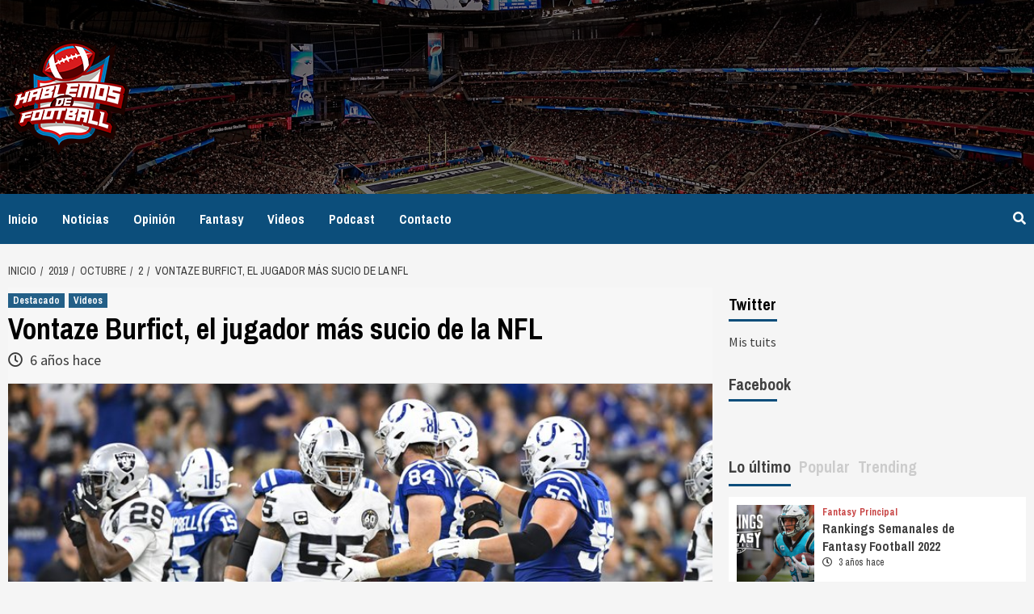

--- FILE ---
content_type: text/html; charset=UTF-8
request_url: https://hablemosdefootball.com/2019/10/02/vontaze-burfict-el-jugador-mas-sucio-de-la-nfl/
body_size: 85851
content:
<!doctype html>
<html lang="es">
<head>
    <meta charset="UTF-8">
    <meta name="viewport" content="width=device-width, initial-scale=1">
    <link rel="profile" href="http://gmpg.org/xfn/11">

    <title>Vontaze Burfict, el jugador más sucio de la NFL &#8211; Hablemos de Football</title>
<link rel='dns-prefetch' href='//fonts.googleapis.com' />
<link rel='dns-prefetch' href='//s.w.org' />
<link rel='dns-prefetch' href='//v0.wordpress.com' />
<link rel="alternate" type="application/rss+xml" title="Hablemos de Football &raquo; Feed" href="https://hablemosdefootball.com/feed/" />
<link rel="alternate" type="application/rss+xml" title="Hablemos de Football &raquo; Feed de los comentarios" href="https://hablemosdefootball.com/comments/feed/" />
<link rel="alternate" type="application/rss+xml" title="Hablemos de Football &raquo; Comentario Vontaze Burfict, el jugador más sucio de la NFL del feed" href="https://hablemosdefootball.com/2019/10/02/vontaze-burfict-el-jugador-mas-sucio-de-la-nfl/feed/" />
		<script type="text/javascript">
			window._wpemojiSettings = {"baseUrl":"https:\/\/s.w.org\/images\/core\/emoji\/12.0.0-1\/72x72\/","ext":".png","svgUrl":"https:\/\/s.w.org\/images\/core\/emoji\/12.0.0-1\/svg\/","svgExt":".svg","source":{"concatemoji":"https:\/\/hablemosdefootball.com\/wp-includes\/js\/wp-emoji-release.min.js?ver=5.4.18"}};
			/*! This file is auto-generated */
			!function(e,a,t){var n,r,o,i=a.createElement("canvas"),p=i.getContext&&i.getContext("2d");function s(e,t){var a=String.fromCharCode;p.clearRect(0,0,i.width,i.height),p.fillText(a.apply(this,e),0,0);e=i.toDataURL();return p.clearRect(0,0,i.width,i.height),p.fillText(a.apply(this,t),0,0),e===i.toDataURL()}function c(e){var t=a.createElement("script");t.src=e,t.defer=t.type="text/javascript",a.getElementsByTagName("head")[0].appendChild(t)}for(o=Array("flag","emoji"),t.supports={everything:!0,everythingExceptFlag:!0},r=0;r<o.length;r++)t.supports[o[r]]=function(e){if(!p||!p.fillText)return!1;switch(p.textBaseline="top",p.font="600 32px Arial",e){case"flag":return s([127987,65039,8205,9895,65039],[127987,65039,8203,9895,65039])?!1:!s([55356,56826,55356,56819],[55356,56826,8203,55356,56819])&&!s([55356,57332,56128,56423,56128,56418,56128,56421,56128,56430,56128,56423,56128,56447],[55356,57332,8203,56128,56423,8203,56128,56418,8203,56128,56421,8203,56128,56430,8203,56128,56423,8203,56128,56447]);case"emoji":return!s([55357,56424,55356,57342,8205,55358,56605,8205,55357,56424,55356,57340],[55357,56424,55356,57342,8203,55358,56605,8203,55357,56424,55356,57340])}return!1}(o[r]),t.supports.everything=t.supports.everything&&t.supports[o[r]],"flag"!==o[r]&&(t.supports.everythingExceptFlag=t.supports.everythingExceptFlag&&t.supports[o[r]]);t.supports.everythingExceptFlag=t.supports.everythingExceptFlag&&!t.supports.flag,t.DOMReady=!1,t.readyCallback=function(){t.DOMReady=!0},t.supports.everything||(n=function(){t.readyCallback()},a.addEventListener?(a.addEventListener("DOMContentLoaded",n,!1),e.addEventListener("load",n,!1)):(e.attachEvent("onload",n),a.attachEvent("onreadystatechange",function(){"complete"===a.readyState&&t.readyCallback()})),(n=t.source||{}).concatemoji?c(n.concatemoji):n.wpemoji&&n.twemoji&&(c(n.twemoji),c(n.wpemoji)))}(window,document,window._wpemojiSettings);
		</script>
		<style type="text/css">
img.wp-smiley,
img.emoji {
	display: inline !important;
	border: none !important;
	box-shadow: none !important;
	height: 1em !important;
	width: 1em !important;
	margin: 0 .07em !important;
	vertical-align: -0.1em !important;
	background: none !important;
	padding: 0 !important;
}
</style>
	<link rel='stylesheet' id='wp-block-library-css'  href='https://hablemosdefootball.com/wp-includes/css/dist/block-library/style.min.css?ver=5.4.18' type='text/css' media='all' />
<style id='wp-block-library-inline-css' type='text/css'>
.has-text-align-justify{text-align:justify;}
</style>
<link rel='stylesheet' id='newsport-google-fonts-css'  href='https://fonts.googleapis.com/css?family=Archivo+Narrow:400,400italic,700' type='text/css' media='all' />
<link rel='stylesheet' id='bootstrap-css'  href='https://hablemosdefootball.com/wp-content/themes/covernews/assets/bootstrap/css/bootstrap.min.css?ver=5.4.18' type='text/css' media='all' />
<link rel='stylesheet' id='covernews-style-css'  href='https://hablemosdefootball.com/wp-content/themes/covernews/style.css?ver=5.4.18' type='text/css' media='all' />
<link rel='stylesheet' id='newsport-css'  href='https://hablemosdefootball.com/wp-content/themes/newsport/style.css?ver=1.0.1' type='text/css' media='all' />
<link rel='stylesheet' id='font-awesome-v5-css'  href='https://hablemosdefootball.com/wp-content/themes/covernews/assets/font-awesome-v5/css/fontawesome-all.min.css?ver=5.4.18' type='text/css' media='all' />
<link rel='stylesheet' id='slick-css'  href='https://hablemosdefootball.com/wp-content/themes/covernews/assets/slick/css/slick.min.css?ver=5.4.18' type='text/css' media='all' />
<link rel='stylesheet' id='covernews-google-fonts-css'  href='https://fonts.googleapis.com/css?family=Source%20Sans%20Pro:400,400i,700,700i|Lato:400,300,400italic,900,700&#038;subset=latin,latin-ext' type='text/css' media='all' />
<!-- Inline jetpack_facebook_likebox -->
<style id='jetpack_facebook_likebox-inline-css' type='text/css'>
.widget_facebook_likebox {
	overflow: hidden;
}

</style>
<link rel='stylesheet' id='jetpack_css-css'  href='https://hablemosdefootball.com/wp-content/plugins/jetpack/css/jetpack.css?ver=9.1.2' type='text/css' media='all' />
<script type='text/javascript' src='https://hablemosdefootball.com/wp-includes/js/jquery/jquery.js?ver=1.12.4-wp'></script>
<script type='text/javascript' src='https://hablemosdefootball.com/wp-includes/js/jquery/jquery-migrate.min.js?ver=1.4.1'></script>
<link rel='https://api.w.org/' href='https://hablemosdefootball.com/wp-json/' />
<link rel="EditURI" type="application/rsd+xml" title="RSD" href="https://hablemosdefootball.com/xmlrpc.php?rsd" />
<link rel="wlwmanifest" type="application/wlwmanifest+xml" href="https://hablemosdefootball.com/wp-includes/wlwmanifest.xml" /> 
<link rel='prev' title='Lo destacado de la Semana 4' href='https://hablemosdefootball.com/2019/10/02/lo-destacado-de-la-semana-4/' />
<link rel='next' title='Suspenden a Vontaze Burfict el resto de la temporada' href='https://hablemosdefootball.com/2019/10/02/suspenden-a-vontaze-burfict-el-resto-de-la-temporada/' />
<meta name="generator" content="WordPress 5.4.18" />
<link rel="canonical" href="https://hablemosdefootball.com/2019/10/02/vontaze-burfict-el-jugador-mas-sucio-de-la-nfl/" />
<link rel='shortlink' href='https://wp.me/p9KNgp-qT' />
<link rel="alternate" type="application/json+oembed" href="https://hablemosdefootball.com/wp-json/oembed/1.0/embed?url=https%3A%2F%2Fhablemosdefootball.com%2F2019%2F10%2F02%2Fvontaze-burfict-el-jugador-mas-sucio-de-la-nfl%2F" />
<link rel="alternate" type="text/xml+oembed" href="https://hablemosdefootball.com/wp-json/oembed/1.0/embed?url=https%3A%2F%2Fhablemosdefootball.com%2F2019%2F10%2F02%2Fvontaze-burfict-el-jugador-mas-sucio-de-la-nfl%2F&#038;format=xml" />
<style type='text/css'>img#wpstats{display:none}</style>        <style type="text/css">
                        .site-title,
            .site-description {
                position: absolute;
                clip: rect(1px, 1px, 1px, 1px);
                display: none;
            }

            

        </style>
        
<!-- Jetpack Open Graph Tags -->
<meta property="og:type" content="article" />
<meta property="og:title" content="Vontaze Burfict, el jugador más sucio de la NFL" />
<meta property="og:url" content="https://hablemosdefootball.com/2019/10/02/vontaze-burfict-el-jugador-mas-sucio-de-la-nfl/" />
<meta property="og:description" content="Vontaze Burfict es el jugador más sucio de la NFL. Después de su último golpe fue suspendido el resto de la temporada de los Raiders. Repasamos su carrera llena de multas y suspensiones." />
<meta property="article:published_time" content="2019-10-03T00:30:25+00:00" />
<meta property="article:modified_time" content="2019-10-03T00:30:32+00:00" />
<meta property="og:site_name" content="Hablemos de Football" />
<meta property="og:image" content="https://hablemosdefootball.com/wp-content/uploads/2019/10/800.jpeg" />
<meta property="og:image:width" content="800" />
<meta property="og:image:height" content="533" />
<meta property="og:locale" content="es_ES" />
<meta name="twitter:text:title" content="Vontaze Burfict, el jugador más sucio de la NFL" />
<meta name="twitter:image" content="https://hablemosdefootball.com/wp-content/uploads/2019/10/800.jpeg?w=640" />
<meta name="twitter:card" content="summary_large_image" />

<!-- End Jetpack Open Graph Tags -->
<link rel="icon" href="https://hablemosdefootball.com/wp-content/uploads/2019/10/cropped-Logo_Solido-1-32x32.png" sizes="32x32" />
<link rel="icon" href="https://hablemosdefootball.com/wp-content/uploads/2019/10/cropped-Logo_Solido-1-192x192.png" sizes="192x192" />
<link rel="apple-touch-icon" href="https://hablemosdefootball.com/wp-content/uploads/2019/10/cropped-Logo_Solido-1-180x180.png" />
<meta name="msapplication-TileImage" content="https://hablemosdefootball.com/wp-content/uploads/2019/10/cropped-Logo_Solido-1-270x270.png" />
</head>

<body class="post-template-default single single-post postid-1667 single-format-standard wp-custom-logo default-content-layout align-content-left">

    <div id="af-preloader">
        <div id="loader-wrapper">
            <div id="loader"></div>
        </div>
    </div>

<div id="page" class="site">
    <a class="skip-link screen-reader-text" href="#content">Saltar al contenido</a>

    <div class="top-masthead">

        <div class="container">
            <div class="row">
                                            </div>
        </div>
    </div> <!--    Topbar Ends-->
<header id="masthead" class="site-header">
        <div class="masthead-banner data-bg" data-background="https://hablemosdefootball.com/wp-content/uploads/2019/07/cropped-Header.jpg">
        <div class="container">
            <div class="row">
                <div class="col-md-4">
                    <div class="site-branding">
                        <a href="https://hablemosdefootball.com/" class="custom-logo-link" rel="home"><img width="150" height="150" src="https://hablemosdefootball.com/wp-content/uploads/2019/10/Untitled-1.png" class="custom-logo" alt="Hablemos de Football" /></a>                            <p class="site-title font-family-1">
                                <a href="https://hablemosdefootball.com/"
                                   rel="home">Hablemos de Football</a>
                            </p>
                        
                                            </div>
                </div>
                <div class="col-md-8">
                                    </div>
            </div>
        </div>
    </div>
    <nav id="site-navigation" class="main-navigation">
        <div class="container">
            <div class="row">
                <div class="kol-12">
                    <div class="navigation-container">


                        <div class="cart-search">

                            <span class="af-search-click icon-search">
                                    <i class="fa fa-search"></i>
                            </span>
                        </div>


                        <span class="toggle-menu" aria-controls="primary-menu" aria-expanded="false">
                                <span class="screen-reader-text">Menú principal</span>
                                 <i class="ham"></i>
                        </span>
                        <span class="af-mobile-site-title-wrap">
                            <a href="https://hablemosdefootball.com/" class="custom-logo-link" rel="home"><img width="150" height="150" src="https://hablemosdefootball.com/wp-content/uploads/2019/10/Untitled-1.png" class="custom-logo" alt="Hablemos de Football" /></a>                            <p class="site-title font-family-1">
                                <a href="https://hablemosdefootball.com/"
                                   rel="home">Hablemos de Football</a>
                            </p>
                        </span>
                        <div class="menu main-menu"><ul id="primary-menu" class="menu"><li id="menu-item-26" class="menu-item menu-item-type-custom menu-item-object-custom menu-item-home menu-item-26"><a href="http://hablemosdefootball.com">Inicio</a></li>
<li id="menu-item-45" class="menu-item menu-item-type-taxonomy menu-item-object-category menu-item-45"><a href="https://hablemosdefootball.com/category/noticias/">Noticias</a></li>
<li id="menu-item-71" class="menu-item menu-item-type-taxonomy menu-item-object-category menu-item-71"><a href="https://hablemosdefootball.com/category/opinion/">Opinión</a></li>
<li id="menu-item-1051" class="menu-item menu-item-type-taxonomy menu-item-object-category menu-item-1051"><a href="https://hablemosdefootball.com/category/fantasy/">Fantasy</a></li>
<li id="menu-item-72" class="menu-item menu-item-type-taxonomy menu-item-object-category current-post-ancestor current-menu-parent current-post-parent menu-item-72"><a href="https://hablemosdefootball.com/category/videos/">Videos</a></li>
<li id="menu-item-73" class="menu-item menu-item-type-taxonomy menu-item-object-category menu-item-73"><a href="https://hablemosdefootball.com/category/podcast/">Podcast</a></li>
<li id="menu-item-66" class="menu-item menu-item-type-post_type menu-item-object-page menu-item-66"><a href="https://hablemosdefootball.com/contacto/">Contacto</a></li>
</ul></div>

                    </div>
                </div>
            </div>
        </div>
    </nav>
</header>

<div id="af-search-wrap">
    <div class="af-search-box table-block">
        <div class="table-block-child v-center text-center">
            <form role="search" method="get" class="search-form" action="https://hablemosdefootball.com/">
				<label>
					<span class="screen-reader-text">Buscar:</span>
					<input type="search" class="search-field" placeholder="Buscar &hellip;" value="" name="s" />
				</label>
				<input type="submit" class="search-submit" value="Buscar" />
			</form>        </div>
    </div>
    <div class="af-search-close af-search-click">
        <span></span>
        <span></span>
    </div>
</div>

    <div id="content" class="container">


        <div class="em-breadcrumbs font-family-1">
                <div class="row">
                        <div role="navigation" aria-label="Migas de pan" class="breadcrumb-trail breadcrumbs" itemprop="breadcrumb"><ul class="trail-items" itemscope itemtype="http://schema.org/BreadcrumbList"><meta name="numberOfItems" content="5" /><meta name="itemListOrder" content="Ascending" /><li itemprop="itemListElement" itemscope itemtype="http://schema.org/ListItem" class="trail-item trail-begin"><a href="https://hablemosdefootball.com/" rel="home" itemprop="item"><span itemprop="name">Inicio</span></a><meta itemprop="position" content="1" /></li><li itemprop="itemListElement" itemscope itemtype="http://schema.org/ListItem" class="trail-item"><a href="https://hablemosdefootball.com/2019/" itemprop="item"><span itemprop="name">2019</span></a><meta itemprop="position" content="2" /></li><li itemprop="itemListElement" itemscope itemtype="http://schema.org/ListItem" class="trail-item"><a href="https://hablemosdefootball.com/2019/10/" itemprop="item"><span itemprop="name">octubre</span></a><meta itemprop="position" content="3" /></li><li itemprop="itemListElement" itemscope itemtype="http://schema.org/ListItem" class="trail-item"><a href="https://hablemosdefootball.com/2019/10/02/" itemprop="item"><span itemprop="name">2</span></a><meta itemprop="position" content="4" /></li><li itemprop="itemListElement" itemscope itemtype="http://schema.org/ListItem" class="trail-item trail-end"><span itemprop="item"><span itemprop="name">Vontaze Burfict, el jugador más sucio de la NFL</span></span><meta itemprop="position" content="5" /></li></ul></div>                </div>
        </div>


            <div class="row">
                <div id="primary" class="content-area">
                    <main id="main" class="site-main">

                                                    <article id="post-1667" class="post-1667 post type-post status-publish format-standard has-post-thumbnail hentry category-destacado category-videos">
                                <div class="entry-content-wrap">
                                    <header class="entry-header">

    <div class="header-details-wrapper">
        <div class="entry-header-details">
                            <div class="figure-categories figure-categories-bg">
                                        <ul class="cat-links"><li class="meta-category">
                             <a class="covernews-categories category-color-1" href="https://hablemosdefootball.com/category/destacado/" alt="Ver todas las publicaciones en Destacado"> 
                                 Destacado
                             </a>
                        </li><li class="meta-category">
                             <a class="covernews-categories category-color-1" href="https://hablemosdefootball.com/category/videos/" alt="Ver todas las publicaciones en Videos"> 
                                 Videos
                             </a>
                        </li></ul>                </div>
                        <h1 class="entry-title">Vontaze Burfict, el jugador más sucio de la NFL</h1>
            
                
        <span class="author-links">
                            <span class="item-metadata posts-date">
                <i class="far fa-clock"></i>
                    6 años hace            </span>
                                </span>
                        

                    </div>
    </div>

        <div class="aft-post-thumbnail-wrapper">    
                    <div class="post-thumbnail full-width-image">
                    <img width="800" height="533" src="https://hablemosdefootball.com/wp-content/uploads/2019/10/800.jpeg" class="attachment-covernews-featured size-covernews-featured wp-post-image" alt="" srcset="https://hablemosdefootball.com/wp-content/uploads/2019/10/800.jpeg 800w, https://hablemosdefootball.com/wp-content/uploads/2019/10/800-300x200.jpeg 300w, https://hablemosdefootball.com/wp-content/uploads/2019/10/800-768x512.jpeg 768w, https://hablemosdefootball.com/wp-content/uploads/2019/10/800-675x450.jpeg 675w" sizes="(max-width: 800px) 100vw, 800px" />                </div>
            
                </div>
    </header><!-- .entry-header -->                                    

    <div class="entry-content">
        
<p>Vontaze Burfict es el jugador más sucio de la NFL. Después de su último golpe fue suspendido el resto de la temporada de los Raiders. Repasamos su carrera llena de multas y suspensiones.</p>



<figure class="wp-block-embed-youtube wp-block-embed is-type-video is-provider-youtube wp-embed-aspect-16-9 wp-has-aspect-ratio"><div class="wp-block-embed__wrapper">
<div class="jetpack-video-wrapper"><span class="embed-youtube" style="text-align:center; display: block;"><iframe class='youtube-player' width='640' height='360' src='https://www.youtube.com/embed/RFbPgcT5Byw?version=3&#038;rel=1&#038;showsearch=0&#038;showinfo=1&#038;iv_load_policy=1&#038;fs=1&#038;hl=es-ES&#038;autohide=2&#038;wmode=transparent' allowfullscreen='true' style='border:0;' sandbox='allow-scripts allow-same-origin allow-popups allow-presentation'></iframe></span></div>
</div></figure>
                    <div class="post-item-metadata entry-meta">
                            </div>
                            </div><!-- .entry-content -->


                                </div>
                                
<div class="promotionspace enable-promotionspace">

    <div class="em-reated-posts  col-ten">
        <div class="row">
                            <h3 class="related-title">                    
                    Entradas relacionadas                </h3>
                        <div class="row">
                                    <div class="col-sm-4 latest-posts-grid" data-mh="latest-posts-grid">
                        <div class="spotlight-post">
                            <figure class="categorised-article">
                                <div class="categorised-article-wrapper">
                                    <div class="data-bg data-bg-hover data-bg-categorised"
                                         data-background="https://hablemosdefootball.com/wp-content/uploads/2022/09/19037223-scaled-e1663101730897-832x447-1-720x380.jpg">
                                        <a href="https://hablemosdefootball.com/2022/09/14/una-locura-llamada-nfl/"></a>
                                    </div>
                                </div>
                            </figure>

                            <figcaption>
                                <div class="figure-categories figure-categories-bg">
                                                                        <ul class="cat-links"><li class="meta-category">
                             <a class="covernews-categories category-color-1" href="https://hablemosdefootball.com/category/destacado/" alt="Ver todas las publicaciones en Destacado"> 
                                 Destacado
                             </a>
                        </li></ul>                                </div>
                                <h3 class="article-title article-title-1">
                                    <a href="https://hablemosdefootball.com/2022/09/14/una-locura-llamada-nfl/">
                                        Una locura llamada NFL                                    </a>
                                </h3>
                                <div class="grid-item-metadata">
                                    
        <span class="author-links">
                            <span class="item-metadata posts-date">
                <i class="far fa-clock"></i>
                    3 años hace            </span>
                                </span>
                                        </div>
                            </figcaption>
                        </div>
                    </div>
                                    <div class="col-sm-4 latest-posts-grid" data-mh="latest-posts-grid">
                        <div class="spotlight-post">
                            <figure class="categorised-article">
                                <div class="categorised-article-wrapper">
                                    <div class="data-bg data-bg-hover data-bg-categorised"
                                         data-background="https://hablemosdefootball.com/wp-content/uploads/2020/05/Rankings-Dynasty-720x380.jpg">
                                        <a href="https://hablemosdefootball.com/2022/04/21/rankings-de-dynasty-football/"></a>
                                    </div>
                                </div>
                            </figure>

                            <figcaption>
                                <div class="figure-categories figure-categories-bg">
                                                                        <ul class="cat-links"><li class="meta-category">
                             <a class="covernews-categories category-color-1" href="https://hablemosdefootball.com/category/destacado/" alt="Ver todas las publicaciones en Destacado"> 
                                 Destacado
                             </a>
                        </li><li class="meta-category">
                             <a class="covernews-categories category-color-1" href="https://hablemosdefootball.com/category/fantasy/" alt="Ver todas las publicaciones en Fantasy"> 
                                 Fantasy
                             </a>
                        </li></ul>                                </div>
                                <h3 class="article-title article-title-1">
                                    <a href="https://hablemosdefootball.com/2022/04/21/rankings-de-dynasty-football/">
                                        Rankings de Dynasty Football                                    </a>
                                </h3>
                                <div class="grid-item-metadata">
                                    
        <span class="author-links">
                            <span class="item-metadata posts-date">
                <i class="far fa-clock"></i>
                    4 años hace            </span>
                                </span>
                                        </div>
                            </figcaption>
                        </div>
                    </div>
                                    <div class="col-sm-4 latest-posts-grid" data-mh="latest-posts-grid">
                        <div class="spotlight-post">
                            <figure class="categorised-article">
                                <div class="categorised-article-wrapper">
                                    <div class="data-bg data-bg-hover data-bg-categorised"
                                         data-background="https://hablemosdefootball.com/wp-content/uploads/2022/02/skysports-brian-flores-miami-dolphins_5663494-720x380.jpg">
                                        <a href="https://hablemosdefootball.com/2022/02/23/los-steelers-dan-la-cara-por-la-nfl/"></a>
                                    </div>
                                </div>
                            </figure>

                            <figcaption>
                                <div class="figure-categories figure-categories-bg">
                                                                        <ul class="cat-links"><li class="meta-category">
                             <a class="covernews-categories category-color-1" href="https://hablemosdefootball.com/category/destacado/" alt="Ver todas las publicaciones en Destacado"> 
                                 Destacado
                             </a>
                        </li><li class="meta-category">
                             <a class="covernews-categories category-color-1" href="https://hablemosdefootball.com/category/opinion/" alt="Ver todas las publicaciones en Opinión"> 
                                 Opinión
                             </a>
                        </li></ul>                                </div>
                                <h3 class="article-title article-title-1">
                                    <a href="https://hablemosdefootball.com/2022/02/23/los-steelers-dan-la-cara-por-la-nfl/">
                                        Los Steelers dan la cara por la NFL                                    </a>
                                </h3>
                                <div class="grid-item-metadata">
                                    
        <span class="author-links">
                            <span class="item-metadata posts-date">
                <i class="far fa-clock"></i>
                    4 años hace            </span>
                                </span>
                                        </div>
                            </figcaption>
                        </div>
                    </div>
                            </div>

        </div>
    </div>
</div>
                                
<div id="comments" class="comments-area">

		<div id="respond" class="comment-respond">
		<h3 id="reply-title" class="comment-reply-title">Deja una respuesta <small><a rel="nofollow" id="cancel-comment-reply-link" href="/2019/10/02/vontaze-burfict-el-jugador-mas-sucio-de-la-nfl/#respond" style="display:none;">Cancelar la respuesta</a></small></h3><form action="https://hablemosdefootball.com/wp-comments-post.php" method="post" id="commentform" class="comment-form" novalidate><p class="comment-notes"><span id="email-notes">Tu dirección de correo electrónico no será publicada.</span> Los campos obligatorios están marcados con <span class="required">*</span></p><p class="comment-form-comment"><label for="comment">Comentario</label> <textarea id="comment" name="comment" cols="45" rows="8" maxlength="65525" required="required"></textarea></p><p class="comment-form-author"><label for="author">Nombre <span class="required">*</span></label> <input id="author" name="author" type="text" value="" size="30" maxlength="245" required='required' /></p>
<p class="comment-form-email"><label for="email">Correo electrónico <span class="required">*</span></label> <input id="email" name="email" type="email" value="" size="30" maxlength="100" aria-describedby="email-notes" required='required' /></p>
<p class="comment-form-url"><label for="url">Web</label> <input id="url" name="url" type="url" value="" size="30" maxlength="200" /></p>
<p class="comment-form-cookies-consent"><input id="wp-comment-cookies-consent" name="wp-comment-cookies-consent" type="checkbox" value="yes" /> <label for="wp-comment-cookies-consent">Guardar mi nombre, correo electrónico y web en este navegador para la próxima vez que comente.</label></p>
<p class="comment-subscription-form"><input type="checkbox" name="subscribe_comments" id="subscribe_comments" value="subscribe" style="width: auto; -moz-appearance: checkbox; -webkit-appearance: checkbox;" /> <label class="subscribe-label" id="subscribe-label" for="subscribe_comments">Recibir un correo electrónico con los siguientes comentarios a esta entrada.</label></p><p class="comment-subscription-form"><input type="checkbox" name="subscribe_blog" id="subscribe_blog" value="subscribe" style="width: auto; -moz-appearance: checkbox; -webkit-appearance: checkbox;" /> <label class="subscribe-label" id="subscribe-blog-label" for="subscribe_blog">Recibir un correo electrónico con cada nueva entrada.</label></p><p class="form-submit"><input name="submit" type="submit" id="submit" class="submit" value="Publicar el comentario" /> <input type='hidden' name='comment_post_ID' value='1667' id='comment_post_ID' />
<input type='hidden' name='comment_parent' id='comment_parent' value='0' />
</p><p style="display: none;"><input type="hidden" id="akismet_comment_nonce" name="akismet_comment_nonce" value="4af8b170f2" /></p><p style="display: none !important;"><label>&#916;<textarea name="ak_hp_textarea" cols="45" rows="8" maxlength="100"></textarea></label><input type="hidden" id="ak_js_1" name="ak_js" value="17"/><script>document.getElementById( "ak_js_1" ).setAttribute( "value", ( new Date() ).getTime() );</script></p></form>	</div><!-- #respond -->
	<p class="akismet_comment_form_privacy_notice">Este sitio usa Akismet para reducir el spam. <a href="https://akismet.com/privacy/" target="_blank" rel="nofollow noopener">Aprende cómo se procesan los datos de tus comentarios</a>.</p>
</div><!-- #comments -->
                            </article>
                        
                    </main><!-- #main -->
                </div><!-- #primary -->
                                <aside id="secondary" class="widget-area aft-sticky-sidebar">
	<div id="twitter_timeline-3" class="widget covernews-widget widget_twitter_timeline"><h2 class="widget-title widget-title-1"><span>Twitter</span></h2><a class="twitter-timeline" data-width="340" data-theme="light" data-border-color="#e8e8e8" data-tweet-limit="1" data-lang="ES" data-partner="jetpack" href="https://twitter.com/HablemosFoot" href="https://twitter.com/HablemosFoot">Mis tuits</a></div><div id="facebook-likebox-5" class="widget covernews-widget widget_facebook_likebox"><h2 class="widget-title widget-title-1"><span><a href="https://www.facebook.com/hablemosfoot">Facebook</a></span></h2>		<div id="fb-root"></div>
		<div class="fb-page" data-href="https://www.facebook.com/hablemosfoot" data-width="340"  data-height="432" data-hide-cover="false" data-show-facepile="true" data-tabs="false" data-hide-cta="false" data-small-header="false">
		<div class="fb-xfbml-parse-ignore"><blockquote cite="https://www.facebook.com/hablemosfoot"><a href="https://www.facebook.com/hablemosfoot">Facebook</a></blockquote></div>
		</div>
		</div><div id="covernews_tabbed_posts-1" class="widget covernews-widget covernews_tabbed_posts_widget">            <div class="tabbed-container">
                <div class="tabbed-head">
                    <ul class="nav nav-tabs af-tabs tab-warpper" role="tablist">
                        <li class="tab tab-recent active">
                            <a href="#tabbed-1-recent"
                               aria-controls="Reciente" role="tab"
                               data-toggle="tab" class="font-family-1 widget-title ">
                                Lo último                            </a>
                        </li>
                        <li role="presentation" class="tab tab-popular">
                            <a href="#tabbed-1-popular"
                               aria-controls="Popular" role="tab"
                               data-toggle="tab" class="font-family-1">
                                Popular                            </a>
                        </li>

                                                    <li class="tab tab-categorised">
                                <a href="#tabbed-1-categorised"
                                   aria-controls="Categorizado" role="tab"
                                   data-toggle="tab" class="font-family-1">
                                    Trending                                </a>
                            </li>
                                            </ul>
                </div>
                <div class="tab-content">
                    <div id="tabbed-1-recent" role="tabpanel" class="tab-pane active">
                        <ul class="article-item article-list-item article-tabbed-list article-item-left">                <li class="full-item clearfix">
                    <div class="base-border">
                        <div class="row-sm align-items-center">
                                                                                        <div class="col-sm-4 col-image">

                                        <div class="tab-article-image">
                                            <a href="https://hablemosdefootball.com/2022/11/28/rankings-fantasy-football/" class="post-thumb">
                                                <img src="https://hablemosdefootball.com/wp-content/uploads/2021/09/rankings-fantasy-150x150.jpg"/>
                                            </a>
                                        </div>
                                         
                                </div>
                                                        <div class="full-item-details col-details col-sm-8">
                            <div class="prime-row">    
                                <div class="full-item-metadata primary-font">
                                    <div class="figure-categories figure-categories-bg">
                                       
                                        <ul class="cat-links"><li class="meta-category">
                             <a class="covernews-categories category-color-1" href="https://hablemosdefootball.com/category/fantasy/" alt="Ver todas las publicaciones en Fantasy"> 
                                 Fantasy
                             </a>
                        </li><li class="meta-category">
                             <a class="covernews-categories category-color-1" href="https://hablemosdefootball.com/category/principal/" alt="Ver todas las publicaciones en Principal"> 
                                 Principal
                             </a>
                        </li></ul>                                    </div>
                                </div>
                                <div class="full-item-content">
                                    <h3 class="article-title article-title-1">
                                        <a href="https://hablemosdefootball.com/2022/11/28/rankings-fantasy-football/">
                                            Rankings Semanales de Fantasy Football 2022                                        </a>
                                    </h3>
                                    <div class="grid-item-metadata">
                                                                                
        <span class="author-links">
                            <span class="item-metadata posts-date">
                <i class="far fa-clock"></i>
                    3 años hace            </span>
                                </span>
        
                                    </div>
                                                                    </div>
                            </div>
                            </div>
                        </div>
                    </div>
                </li>
                            <li class="full-item clearfix">
                    <div class="base-border">
                        <div class="row-sm align-items-center">
                                                                                        <div class="col-sm-4 col-image">

                                        <div class="tab-article-image">
                                            <a href="https://hablemosdefootball.com/2022/09/14/una-locura-llamada-nfl/" class="post-thumb">
                                                <img src="https://hablemosdefootball.com/wp-content/uploads/2022/09/19037223-scaled-e1663101730897-832x447-1-150x150.jpg"/>
                                            </a>
                                        </div>
                                         
                                </div>
                                                        <div class="full-item-details col-details col-sm-8">
                            <div class="prime-row">    
                                <div class="full-item-metadata primary-font">
                                    <div class="figure-categories figure-categories-bg">
                                       
                                        <ul class="cat-links"><li class="meta-category">
                             <a class="covernews-categories category-color-1" href="https://hablemosdefootball.com/category/destacado/" alt="Ver todas las publicaciones en Destacado"> 
                                 Destacado
                             </a>
                        </li></ul>                                    </div>
                                </div>
                                <div class="full-item-content">
                                    <h3 class="article-title article-title-1">
                                        <a href="https://hablemosdefootball.com/2022/09/14/una-locura-llamada-nfl/">
                                            Una locura llamada NFL                                        </a>
                                    </h3>
                                    <div class="grid-item-metadata">
                                                                                
        <span class="author-links">
                            <span class="item-metadata posts-date">
                <i class="far fa-clock"></i>
                    3 años hace            </span>
                                </span>
        
                                    </div>
                                                                    </div>
                            </div>
                            </div>
                        </div>
                    </div>
                </li>
                            <li class="full-item clearfix">
                    <div class="base-border">
                        <div class="row-sm align-items-center">
                                                                                        <div class="col-sm-4 col-image">

                                        <div class="tab-article-image">
                                            <a href="https://hablemosdefootball.com/2022/04/21/rankings-de-dynasty-football/" class="post-thumb">
                                                <img src="https://hablemosdefootball.com/wp-content/uploads/2020/05/Rankings-Dynasty-150x150.jpg"/>
                                            </a>
                                        </div>
                                         
                                </div>
                                                        <div class="full-item-details col-details col-sm-8">
                            <div class="prime-row">    
                                <div class="full-item-metadata primary-font">
                                    <div class="figure-categories figure-categories-bg">
                                       
                                        <ul class="cat-links"><li class="meta-category">
                             <a class="covernews-categories category-color-1" href="https://hablemosdefootball.com/category/destacado/" alt="Ver todas las publicaciones en Destacado"> 
                                 Destacado
                             </a>
                        </li><li class="meta-category">
                             <a class="covernews-categories category-color-1" href="https://hablemosdefootball.com/category/fantasy/" alt="Ver todas las publicaciones en Fantasy"> 
                                 Fantasy
                             </a>
                        </li></ul>                                    </div>
                                </div>
                                <div class="full-item-content">
                                    <h3 class="article-title article-title-1">
                                        <a href="https://hablemosdefootball.com/2022/04/21/rankings-de-dynasty-football/">
                                            Rankings de Dynasty Football                                        </a>
                                    </h3>
                                    <div class="grid-item-metadata">
                                                                                
        <span class="author-links">
                            <span class="item-metadata posts-date">
                <i class="far fa-clock"></i>
                    4 años hace            </span>
                                </span>
        
                                    </div>
                                                                    </div>
                            </div>
                            </div>
                        </div>
                    </div>
                </li>
                            <li class="full-item clearfix">
                    <div class="base-border">
                        <div class="row-sm align-items-center">
                                                                                        <div class="col-sm-4 col-image">

                                        <div class="tab-article-image">
                                            <a href="https://hablemosdefootball.com/2022/02/23/los-steelers-dan-la-cara-por-la-nfl/" class="post-thumb">
                                                <img src="https://hablemosdefootball.com/wp-content/uploads/2022/02/skysports-brian-flores-miami-dolphins_5663494-150x150.jpg"/>
                                            </a>
                                        </div>
                                         
                                </div>
                                                        <div class="full-item-details col-details col-sm-8">
                            <div class="prime-row">    
                                <div class="full-item-metadata primary-font">
                                    <div class="figure-categories figure-categories-bg">
                                       
                                        <ul class="cat-links"><li class="meta-category">
                             <a class="covernews-categories category-color-1" href="https://hablemosdefootball.com/category/destacado/" alt="Ver todas las publicaciones en Destacado"> 
                                 Destacado
                             </a>
                        </li><li class="meta-category">
                             <a class="covernews-categories category-color-1" href="https://hablemosdefootball.com/category/opinion/" alt="Ver todas las publicaciones en Opinión"> 
                                 Opinión
                             </a>
                        </li></ul>                                    </div>
                                </div>
                                <div class="full-item-content">
                                    <h3 class="article-title article-title-1">
                                        <a href="https://hablemosdefootball.com/2022/02/23/los-steelers-dan-la-cara-por-la-nfl/">
                                            Los Steelers dan la cara por la NFL                                        </a>
                                    </h3>
                                    <div class="grid-item-metadata">
                                                                                
        <span class="author-links">
                            <span class="item-metadata posts-date">
                <i class="far fa-clock"></i>
                    4 años hace            </span>
                                </span>
        
                                    </div>
                                                                    </div>
                            </div>
                            </div>
                        </div>
                    </div>
                </li>
                            <li class="full-item clearfix">
                    <div class="base-border">
                        <div class="row-sm align-items-center">
                                                                                        <div class="col-sm-4 col-image">

                                        <div class="tab-article-image">
                                            <a href="https://hablemosdefootball.com/2022/02/07/que-aprendimos-esta-postemporada/" class="post-thumb">
                                                <img src="https://hablemosdefootball.com/wp-content/uploads/2022/02/USATSI_17517826-e1642386486359-150x150.jpg"/>
                                            </a>
                                        </div>
                                         
                                </div>
                                                        <div class="full-item-details col-details col-sm-8">
                            <div class="prime-row">    
                                <div class="full-item-metadata primary-font">
                                    <div class="figure-categories figure-categories-bg">
                                       
                                        <ul class="cat-links"><li class="meta-category">
                             <a class="covernews-categories category-color-1" href="https://hablemosdefootball.com/category/opinion/" alt="Ver todas las publicaciones en Opinión"> 
                                 Opinión
                             </a>
                        </li></ul>                                    </div>
                                </div>
                                <div class="full-item-content">
                                    <h3 class="article-title article-title-1">
                                        <a href="https://hablemosdefootball.com/2022/02/07/que-aprendimos-esta-postemporada/">
                                            Qué aprendimos esta postemporada                                        </a>
                                    </h3>
                                    <div class="grid-item-metadata">
                                                                                
        <span class="author-links">
                            <span class="item-metadata posts-date">
                <i class="far fa-clock"></i>
                    4 años hace            </span>
                                </span>
        
                                    </div>
                                                                    </div>
                            </div>
                            </div>
                        </div>
                    </div>
                </li>
            </ul>                    </div>
                    <div id="tabbed-1-popular" role="tabpanel" class="tab-pane">
                        <ul class="article-item article-list-item article-tabbed-list article-item-left">                <li class="full-item clearfix">
                    <div class="base-border">
                        <div class="row-sm align-items-center">
                                                                                        <div class="col-sm-4 col-image">

                                        <div class="tab-article-image">
                                            <a href="https://hablemosdefootball.com/2021/11/09/aaron-rodgers-mintio/" class="post-thumb">
                                                <img src="https://hablemosdefootball.com/wp-content/uploads/2021/11/merlin_197272584_506d7670-b400-4ca2-bd34-9ad9e209eb57-articleLarge-150x150.jpg"/>
                                            </a>
                                        </div>
                                         
                                </div>
                                                        <div class="full-item-details col-details col-sm-8">
                            <div class="prime-row">    
                                <div class="full-item-metadata primary-font">
                                    <div class="figure-categories figure-categories-bg">
                                       
                                        <ul class="cat-links"><li class="meta-category">
                             <a class="covernews-categories category-color-1" href="https://hablemosdefootball.com/category/opinion/" alt="Ver todas las publicaciones en Opinión"> 
                                 Opinión
                             </a>
                        </li></ul>                                    </div>
                                </div>
                                <div class="full-item-content">
                                    <h3 class="article-title article-title-1">
                                        <a href="https://hablemosdefootball.com/2021/11/09/aaron-rodgers-mintio/">
                                            Aaron Rodgers mintió                                        </a>
                                    </h3>
                                    <div class="grid-item-metadata">
                                                                                
        <span class="author-links">
                            <span class="item-metadata posts-date">
                <i class="far fa-clock"></i>
                    4 años hace            </span>
                                </span>
        
                                    </div>
                                                                    </div>
                            </div>
                            </div>
                        </div>
                    </div>
                </li>
                            <li class="full-item clearfix">
                    <div class="base-border">
                        <div class="row-sm align-items-center">
                                                                                        <div class="col-sm-4 col-image">

                                        <div class="tab-article-image">
                                            <a href="https://hablemosdefootball.com/2018/07/30/explaining-boston-uprisings-fall-from-grace/" class="post-thumb">
                                                <img src="https://hablemosdefootball.com/wp-content/uploads/2018/07/action-bike-biker-139976-1-150x150.jpg"/>
                                            </a>
                                        </div>
                                         
                                </div>
                                                        <div class="full-item-details col-details col-sm-8">
                            <div class="prime-row">    
                                <div class="full-item-metadata primary-font">
                                    <div class="figure-categories figure-categories-bg">
                                       
                                        <ul class="cat-links"><li class="meta-category">
                             <a class="covernews-categories category-color-1" href="https://hablemosdefootball.com/category/uncategorized/" alt="Ver todas las publicaciones en Uncategorized"> 
                                 Uncategorized
                             </a>
                        </li></ul>                                    </div>
                                </div>
                                <div class="full-item-content">
                                    <h3 class="article-title article-title-1">
                                        <a href="https://hablemosdefootball.com/2018/07/30/explaining-boston-uprisings-fall-from-grace/">
                                            Explaining Boston Uprising&#8217;s fall from grace                                        </a>
                                    </h3>
                                    <div class="grid-item-metadata">
                                                                                
        <span class="author-links">
                            <span class="item-metadata posts-date">
                <i class="far fa-clock"></i>
                    7 años hace            </span>
                                </span>
        
                                    </div>
                                                                    </div>
                            </div>
                            </div>
                        </div>
                    </div>
                </li>
                            <li class="full-item clearfix">
                    <div class="base-border">
                        <div class="row-sm align-items-center">
                                                                                        <div class="col-sm-4 col-image">

                                        <div class="tab-article-image">
                                            <a href="https://hablemosdefootball.com/2018/07/30/united-talent-agency-acquires-two-esports-agencies/" class="post-thumb">
                                                <img src="https://hablemosdefootball.com/wp-content/uploads/2018/07/pexels-photo-12795-1-150x150.jpeg"/>
                                            </a>
                                        </div>
                                         
                                </div>
                                                        <div class="full-item-details col-details col-sm-8">
                            <div class="prime-row">    
                                <div class="full-item-metadata primary-font">
                                    <div class="figure-categories figure-categories-bg">
                                       
                                        <ul class="cat-links"><li class="meta-category">
                             <a class="covernews-categories category-color-1" href="https://hablemosdefootball.com/category/uncategorized/" alt="Ver todas las publicaciones en Uncategorized"> 
                                 Uncategorized
                             </a>
                        </li></ul>                                    </div>
                                </div>
                                <div class="full-item-content">
                                    <h3 class="article-title article-title-1">
                                        <a href="https://hablemosdefootball.com/2018/07/30/united-talent-agency-acquires-two-esports-agencies/">
                                            United Talent Agency acquires two esports agencies                                        </a>
                                    </h3>
                                    <div class="grid-item-metadata">
                                                                                
        <span class="author-links">
                            <span class="item-metadata posts-date">
                <i class="far fa-clock"></i>
                    7 años hace            </span>
                                </span>
        
                                    </div>
                                                                    </div>
                            </div>
                            </div>
                        </div>
                    </div>
                </li>
                            <li class="full-item clearfix">
                    <div class="base-border">
                        <div class="row-sm align-items-center">
                                                                                        <div class="col-sm-4 col-image">

                                        <div class="tab-article-image">
                                            <a href="https://hablemosdefootball.com/2018/05/03/mejores-contrataciones-baratas-en-la-agencia-libre-2018/" class="post-thumb">
                                                <img src="https://hablemosdefootball.com/wp-content/uploads/2018/05/tyrann-mathieu-092515-getty-ftrjpg_e44fmqdwufy8124xcaz0omup9-150x150.jpg"/>
                                            </a>
                                        </div>
                                         <div class='em-post-format'><i class='fas fa-camera'></i></div>
                                </div>
                                                        <div class="full-item-details col-details col-sm-8">
                            <div class="prime-row">    
                                <div class="full-item-metadata primary-font">
                                    <div class="figure-categories figure-categories-bg">
                                       
                                        <ul class="cat-links"><li class="meta-category">
                             <a class="covernews-categories category-color-1" href="https://hablemosdefootball.com/category/videos/" alt="Ver todas las publicaciones en Videos"> 
                                 Videos
                             </a>
                        </li></ul>                                    </div>
                                </div>
                                <div class="full-item-content">
                                    <h3 class="article-title article-title-1">
                                        <a href="https://hablemosdefootball.com/2018/05/03/mejores-contrataciones-baratas-en-la-agencia-libre-2018/">
                                            MEJORES CONTRATACIONES BARATAS EN LA AGENCIA LIBRE 2018                                        </a>
                                    </h3>
                                    <div class="grid-item-metadata">
                                                                                
        <span class="author-links">
                            <span class="item-metadata posts-date">
                <i class="far fa-clock"></i>
                    8 años hace            </span>
                                </span>
        
                                    </div>
                                                                    </div>
                            </div>
                            </div>
                        </div>
                    </div>
                </li>
                            <li class="full-item clearfix">
                    <div class="base-border">
                        <div class="row-sm align-items-center">
                                                                                        <div class="col-sm-4 col-image">

                                        <div class="tab-article-image">
                                            <a href="https://hablemosdefootball.com/2018/05/03/contrataciones-peligrosas-en-la-agencia-libre-2018/" class="post-thumb">
                                                <img src="https://hablemosdefootball.com/wp-content/uploads/2018/05/011117Patriots_Solder-150x150.jpg"/>
                                            </a>
                                        </div>
                                         <div class='em-post-format'><i class='fas fa-camera'></i></div>
                                </div>
                                                        <div class="full-item-details col-details col-sm-8">
                            <div class="prime-row">    
                                <div class="full-item-metadata primary-font">
                                    <div class="figure-categories figure-categories-bg">
                                       
                                        <ul class="cat-links"><li class="meta-category">
                             <a class="covernews-categories category-color-1" href="https://hablemosdefootball.com/category/videos/" alt="Ver todas las publicaciones en Videos"> 
                                 Videos
                             </a>
                        </li></ul>                                    </div>
                                </div>
                                <div class="full-item-content">
                                    <h3 class="article-title article-title-1">
                                        <a href="https://hablemosdefootball.com/2018/05/03/contrataciones-peligrosas-en-la-agencia-libre-2018/">
                                            CONTRATACIONES PELIGROSAS EN LA AGENCIA LIBRE 2018                                        </a>
                                    </h3>
                                    <div class="grid-item-metadata">
                                                                                
        <span class="author-links">
                            <span class="item-metadata posts-date">
                <i class="far fa-clock"></i>
                    8 años hace            </span>
                                </span>
        
                                    </div>
                                                                    </div>
                            </div>
                            </div>
                        </div>
                    </div>
                </li>
            </ul>                    </div>
                                            <div id="tabbed-1-categorised" role="tabpanel" class="tab-pane">
                            <ul class="article-item article-list-item article-tabbed-list article-item-left">                <li class="full-item clearfix">
                    <div class="base-border">
                        <div class="row-sm align-items-center">
                                                                                        <div class="col-sm-4 col-image">

                                        <div class="tab-article-image">
                                            <a href="https://hablemosdefootball.com/2022/11/28/rankings-fantasy-football/" class="post-thumb">
                                                <img src="https://hablemosdefootball.com/wp-content/uploads/2021/09/rankings-fantasy-150x150.jpg"/>
                                            </a>
                                        </div>
                                         
                                </div>
                                                        <div class="full-item-details col-details col-sm-8">
                            <div class="prime-row">    
                                <div class="full-item-metadata primary-font">
                                    <div class="figure-categories figure-categories-bg">
                                       
                                        <ul class="cat-links"><li class="meta-category">
                             <a class="covernews-categories category-color-1" href="https://hablemosdefootball.com/category/fantasy/" alt="Ver todas las publicaciones en Fantasy"> 
                                 Fantasy
                             </a>
                        </li><li class="meta-category">
                             <a class="covernews-categories category-color-1" href="https://hablemosdefootball.com/category/principal/" alt="Ver todas las publicaciones en Principal"> 
                                 Principal
                             </a>
                        </li></ul>                                    </div>
                                </div>
                                <div class="full-item-content">
                                    <h3 class="article-title article-title-1">
                                        <a href="https://hablemosdefootball.com/2022/11/28/rankings-fantasy-football/">
                                            Rankings Semanales de Fantasy Football 2022                                        </a>
                                    </h3>
                                    <div class="grid-item-metadata">
                                                                                
        <span class="author-links">
                            <span class="item-metadata posts-date">
                <i class="far fa-clock"></i>
                    3 años hace            </span>
                                </span>
        
                                    </div>
                                                                    </div>
                            </div>
                            </div>
                        </div>
                    </div>
                </li>
                            <li class="full-item clearfix">
                    <div class="base-border">
                        <div class="row-sm align-items-center">
                                                                                        <div class="col-sm-4 col-image">

                                        <div class="tab-article-image">
                                            <a href="https://hablemosdefootball.com/2022/09/14/una-locura-llamada-nfl/" class="post-thumb">
                                                <img src="https://hablemosdefootball.com/wp-content/uploads/2022/09/19037223-scaled-e1663101730897-832x447-1-150x150.jpg"/>
                                            </a>
                                        </div>
                                         
                                </div>
                                                        <div class="full-item-details col-details col-sm-8">
                            <div class="prime-row">    
                                <div class="full-item-metadata primary-font">
                                    <div class="figure-categories figure-categories-bg">
                                       
                                        <ul class="cat-links"><li class="meta-category">
                             <a class="covernews-categories category-color-1" href="https://hablemosdefootball.com/category/destacado/" alt="Ver todas las publicaciones en Destacado"> 
                                 Destacado
                             </a>
                        </li></ul>                                    </div>
                                </div>
                                <div class="full-item-content">
                                    <h3 class="article-title article-title-1">
                                        <a href="https://hablemosdefootball.com/2022/09/14/una-locura-llamada-nfl/">
                                            Una locura llamada NFL                                        </a>
                                    </h3>
                                    <div class="grid-item-metadata">
                                                                                
        <span class="author-links">
                            <span class="item-metadata posts-date">
                <i class="far fa-clock"></i>
                    3 años hace            </span>
                                </span>
        
                                    </div>
                                                                    </div>
                            </div>
                            </div>
                        </div>
                    </div>
                </li>
                            <li class="full-item clearfix">
                    <div class="base-border">
                        <div class="row-sm align-items-center">
                                                                                        <div class="col-sm-4 col-image">

                                        <div class="tab-article-image">
                                            <a href="https://hablemosdefootball.com/2022/04/21/rankings-de-dynasty-football/" class="post-thumb">
                                                <img src="https://hablemosdefootball.com/wp-content/uploads/2020/05/Rankings-Dynasty-150x150.jpg"/>
                                            </a>
                                        </div>
                                         
                                </div>
                                                        <div class="full-item-details col-details col-sm-8">
                            <div class="prime-row">    
                                <div class="full-item-metadata primary-font">
                                    <div class="figure-categories figure-categories-bg">
                                       
                                        <ul class="cat-links"><li class="meta-category">
                             <a class="covernews-categories category-color-1" href="https://hablemosdefootball.com/category/destacado/" alt="Ver todas las publicaciones en Destacado"> 
                                 Destacado
                             </a>
                        </li><li class="meta-category">
                             <a class="covernews-categories category-color-1" href="https://hablemosdefootball.com/category/fantasy/" alt="Ver todas las publicaciones en Fantasy"> 
                                 Fantasy
                             </a>
                        </li></ul>                                    </div>
                                </div>
                                <div class="full-item-content">
                                    <h3 class="article-title article-title-1">
                                        <a href="https://hablemosdefootball.com/2022/04/21/rankings-de-dynasty-football/">
                                            Rankings de Dynasty Football                                        </a>
                                    </h3>
                                    <div class="grid-item-metadata">
                                                                                
        <span class="author-links">
                            <span class="item-metadata posts-date">
                <i class="far fa-clock"></i>
                    4 años hace            </span>
                                </span>
        
                                    </div>
                                                                    </div>
                            </div>
                            </div>
                        </div>
                    </div>
                </li>
                            <li class="full-item clearfix">
                    <div class="base-border">
                        <div class="row-sm align-items-center">
                                                                                        <div class="col-sm-4 col-image">

                                        <div class="tab-article-image">
                                            <a href="https://hablemosdefootball.com/2022/02/23/los-steelers-dan-la-cara-por-la-nfl/" class="post-thumb">
                                                <img src="https://hablemosdefootball.com/wp-content/uploads/2022/02/skysports-brian-flores-miami-dolphins_5663494-150x150.jpg"/>
                                            </a>
                                        </div>
                                         
                                </div>
                                                        <div class="full-item-details col-details col-sm-8">
                            <div class="prime-row">    
                                <div class="full-item-metadata primary-font">
                                    <div class="figure-categories figure-categories-bg">
                                       
                                        <ul class="cat-links"><li class="meta-category">
                             <a class="covernews-categories category-color-1" href="https://hablemosdefootball.com/category/destacado/" alt="Ver todas las publicaciones en Destacado"> 
                                 Destacado
                             </a>
                        </li><li class="meta-category">
                             <a class="covernews-categories category-color-1" href="https://hablemosdefootball.com/category/opinion/" alt="Ver todas las publicaciones en Opinión"> 
                                 Opinión
                             </a>
                        </li></ul>                                    </div>
                                </div>
                                <div class="full-item-content">
                                    <h3 class="article-title article-title-1">
                                        <a href="https://hablemosdefootball.com/2022/02/23/los-steelers-dan-la-cara-por-la-nfl/">
                                            Los Steelers dan la cara por la NFL                                        </a>
                                    </h3>
                                    <div class="grid-item-metadata">
                                                                                
        <span class="author-links">
                            <span class="item-metadata posts-date">
                <i class="far fa-clock"></i>
                    4 años hace            </span>
                                </span>
        
                                    </div>
                                                                    </div>
                            </div>
                            </div>
                        </div>
                    </div>
                </li>
                            <li class="full-item clearfix">
                    <div class="base-border">
                        <div class="row-sm align-items-center">
                                                                                        <div class="col-sm-4 col-image">

                                        <div class="tab-article-image">
                                            <a href="https://hablemosdefootball.com/2022/02/07/que-aprendimos-esta-postemporada/" class="post-thumb">
                                                <img src="https://hablemosdefootball.com/wp-content/uploads/2022/02/USATSI_17517826-e1642386486359-150x150.jpg"/>
                                            </a>
                                        </div>
                                         
                                </div>
                                                        <div class="full-item-details col-details col-sm-8">
                            <div class="prime-row">    
                                <div class="full-item-metadata primary-font">
                                    <div class="figure-categories figure-categories-bg">
                                       
                                        <ul class="cat-links"><li class="meta-category">
                             <a class="covernews-categories category-color-1" href="https://hablemosdefootball.com/category/opinion/" alt="Ver todas las publicaciones en Opinión"> 
                                 Opinión
                             </a>
                        </li></ul>                                    </div>
                                </div>
                                <div class="full-item-content">
                                    <h3 class="article-title article-title-1">
                                        <a href="https://hablemosdefootball.com/2022/02/07/que-aprendimos-esta-postemporada/">
                                            Qué aprendimos esta postemporada                                        </a>
                                    </h3>
                                    <div class="grid-item-metadata">
                                                                                
        <span class="author-links">
                            <span class="item-metadata posts-date">
                <i class="far fa-clock"></i>
                    4 años hace            </span>
                                </span>
        
                                    </div>
                                                                    </div>
                            </div>
                            </div>
                        </div>
                    </div>
                </li>
            </ul>                        </div>
                                    </div>
            </div>
            </div>		<div id="recent-posts-3" class="widget covernews-widget widget_recent_entries">		<h2 class="widget-title widget-title-1"><span>Entradas recientes</span></h2>		<ul>
											<li>
					<a href="https://hablemosdefootball.com/2022/11/28/rankings-fantasy-football/">Rankings Semanales de Fantasy Football 2022</a>
									</li>
											<li>
					<a href="https://hablemosdefootball.com/2022/09/14/una-locura-llamada-nfl/">Una locura llamada NFL</a>
									</li>
											<li>
					<a href="https://hablemosdefootball.com/2022/04/21/rankings-de-dynasty-football/">Rankings de Dynasty Football</a>
									</li>
											<li>
					<a href="https://hablemosdefootball.com/2022/02/23/los-steelers-dan-la-cara-por-la-nfl/">Los Steelers dan la cara por la NFL</a>
									</li>
											<li>
					<a href="https://hablemosdefootball.com/2022/02/07/que-aprendimos-esta-postemporada/">Qué aprendimos esta postemporada</a>
									</li>
					</ul>
		</div></aside><!-- #secondary -->
            </div>


</div>


<footer class="site-footer">
        
            <div class="secondary-footer">
        <div class="container">
            <div class="row">
                                                    <div class="col-sm-12">
                        <div class="footer-social-wrapper">
                            <div class="social-navigation"><ul id="social-menu" class="menu"><li id="menu-item-903" class="menu-item menu-item-type-custom menu-item-object-custom menu-item-903"><a href="https://www.youtube.com/channel/UCpnV2ZGz_x9vGYRmTS0fd-A"><span class="screen-reader-text">Youtube</span></a></li>
<li id="menu-item-901" class="menu-item menu-item-type-custom menu-item-object-custom menu-item-901"><a href="https://facebook.com/hablemosfoot"><span class="screen-reader-text">Facebook</span></a></li>
<li id="menu-item-902" class="menu-item menu-item-type-custom menu-item-object-custom menu-item-902"><a href="https://twitter.com/hablemosfoot"><span class="screen-reader-text">Twitter</span></a></li>
</ul></div>                        </div>
                    </div>
                            </div>
        </div>
    </div>
            <div class="site-info">
        <div class="container">
            <div class="row">
                <div class="col-sm-12">
                                                                Copyright &copy; Todos los derechos reservados.                                                                                    <span class="sep"> | </span>
                        <a href="https://afthemes.com/covernews">CoverNews</a> por AF themes.                                    </div>
            </div>
        </div>
    </div>
</footer>
</div>
<a id="scroll-up" class="secondary-color">
    <i class="fa fa-angle-up"></i>
</a>
<script type='text/javascript' src='https://hablemosdefootball.com/wp-content/themes/covernews/js/navigation.js?ver=20151215'></script>
<script type='text/javascript' src='https://hablemosdefootball.com/wp-content/themes/covernews/js/skip-link-focus-fix.js?ver=20151215'></script>
<script type='text/javascript' src='https://hablemosdefootball.com/wp-content/themes/covernews/assets/slick/js/slick.min.js?ver=5.4.18'></script>
<script type='text/javascript' src='https://hablemosdefootball.com/wp-content/themes/covernews/assets/bootstrap/js/bootstrap.min.js?ver=5.4.18'></script>
<script type='text/javascript' src='https://hablemosdefootball.com/wp-content/themes/covernews/assets/jquery-match-height/jquery.matchHeight.min.js?ver=5.4.18'></script>
<script type='text/javascript' src='https://hablemosdefootball.com/wp-content/themes/covernews/assets/marquee/jquery.marquee.js?ver=5.4.18'></script>
<script type='text/javascript' src='https://hablemosdefootball.com/wp-content/themes/covernews/assets/theiaStickySidebar/theia-sticky-sidebar.min.js?ver=5.4.18'></script>
<script type='text/javascript' src='https://hablemosdefootball.com/wp-content/themes/covernews/assets/script.js?ver=5.4.18'></script>
<script type='text/javascript' src='https://hablemosdefootball.com/wp-content/themes/covernews/assets/fixed-header-script.js?ver=5.4.18'></script>
<script type='text/javascript' src='https://hablemosdefootball.com/wp-includes/js/comment-reply.min.js?ver=5.4.18'></script>
<script type='text/javascript'>
/* <![CDATA[ */
var jpfbembed = {"appid":"249643311490","locale":"es_ES"};
/* ]]> */
</script>
<script type='text/javascript' src='https://hablemosdefootball.com/wp-content/plugins/jetpack/_inc/build/facebook-embed.min.js'></script>
<script type='text/javascript' src='https://hablemosdefootball.com/wp-content/plugins/jetpack/_inc/build/twitter-timeline.min.js?ver=4.0.0'></script>
<script type='text/javascript' src='https://hablemosdefootball.com/wp-includes/js/wp-embed.min.js?ver=5.4.18'></script>
<script type='text/javascript' src='https://hablemosdefootball.com/wp-content/plugins/jetpack/modules/theme-tools/responsive-videos/responsive-videos.min.js?ver=1.3'></script>
<script defer type='text/javascript' src='https://hablemosdefootball.com/wp-content/plugins/akismet/_inc/akismet-frontend.js?ver=1679340866'></script>
<script type='text/javascript' src='https://stats.wp.com/e-202603.js' async='async' defer='defer'></script>
<script type='text/javascript'>
	_stq = window._stq || [];
	_stq.push([ 'view', {v:'ext',j:'1:9.1.2',blog:'144139485',post:'1667',tz:'-6',srv:'hablemosdefootball.com'} ]);
	_stq.push([ 'clickTrackerInit', '144139485', '1667' ]);
</script>
	<script type="text/javascript">
        jQuery(document).ready(function ($) {
            //$( document ).ajaxStart(function() {
            //});

			
            for (var i = 0; i < document.forms.length; ++i) {
                var form = document.forms[i];
				if ($(form).attr("method") != "get") { $(form).append('<input type="hidden" name="NnqQmVMrsDkvUJ" value="RT*rS_eBIlNLdz" />'); }
if ($(form).attr("method") != "get") { $(form).append('<input type="hidden" name="cHlyO-UThAFmELto" value="F*0mRc]dQoYHj4w2" />'); }
            }

			
            $(document).on('submit', 'form', function () {
				if ($(this).attr("method") != "get") { $(this).append('<input type="hidden" name="NnqQmVMrsDkvUJ" value="RT*rS_eBIlNLdz" />'); }
if ($(this).attr("method") != "get") { $(this).append('<input type="hidden" name="cHlyO-UThAFmELto" value="F*0mRc]dQoYHj4w2" />'); }
                return true;
            });

			
            jQuery.ajaxSetup({
                beforeSend: function (e, data) {

                    //console.log(Object.getOwnPropertyNames(data).sort());
                    //console.log(data.type);

                    if (data.type !== 'POST') return;

                    if (typeof data.data === 'object' && data.data !== null) {
						data.data.append("NnqQmVMrsDkvUJ", "RT*rS_eBIlNLdz");
data.data.append("cHlyO-UThAFmELto", "F*0mRc]dQoYHj4w2");
                    }
                    else {
                        data.data =  data.data + '&NnqQmVMrsDkvUJ=RT*rS_eBIlNLdz&cHlyO-UThAFmELto=F*0mRc]dQoYHj4w2';
                    }
                }
            });

        });
	</script>
	
</body>
</html>
